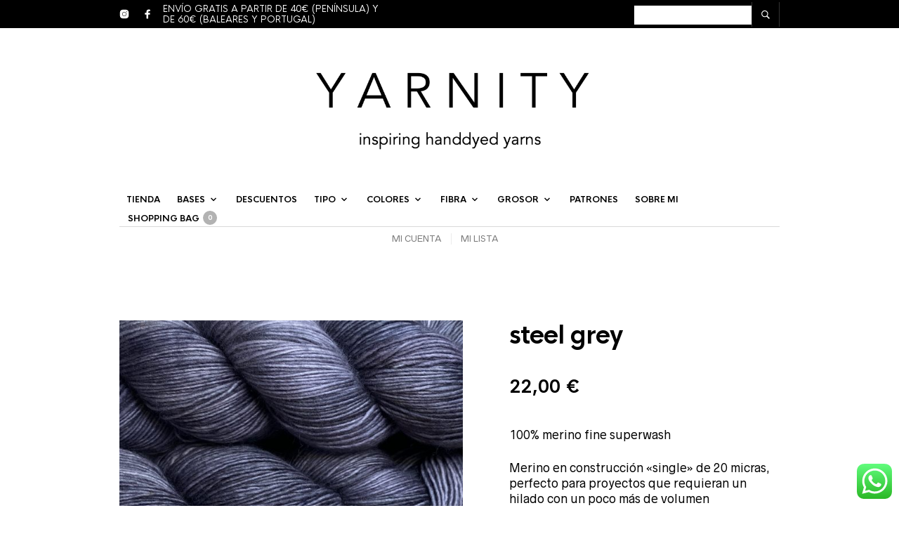

--- FILE ---
content_type: text/css
request_url: https://yarnity-yarn.com/wp-content/uploads/maxmegamenu/style.css?ver=16a114
body_size: 118
content:
@charset "UTF-8";

/** THIS FILE IS AUTOMATICALLY GENERATED - DO NOT MAKE MANUAL EDITS! **/
/** Custom CSS should be added to Mega Menu > Menu Themes > Custom Styling **/

.mega-menu-last-modified-1750159374 { content: 'Tuesday 17th June 2025 11:22:54 UTC'; }

.wp-block {}

--- FILE ---
content_type: text/css
request_url: https://yarnity-yarn.com/wp-content/themes/theretailer/style.css?ver=7.0
body_size: 297
content:
/*
Theme Name: The Retailer
Theme URI: https://theretailer-demo.getbowtied.com/
Author: Get Bowtied
Author URI: https://getbowtied.com/
Description: The Retailer is one of top selling eCommerce theme for WordPress and WooCommerce.
Tags: e-commerce, left-sidebar, right-sidebar, custom-colors, custom-header, custom-menu, featured-images, full-width-template, threaded-comments, blog, rtl-language-support, footer-widgets, sticky-post, theme-options, editor-style
Version: 7.0
Requires at least: 5.0
Tested up to: 6.7
Requires PHP: 7.4.1
License: GNU General Public License version 2.0
License URI: http://www.gnu.org/licenses/gpl-2.0.html
Text Domain: theretailer
*/
